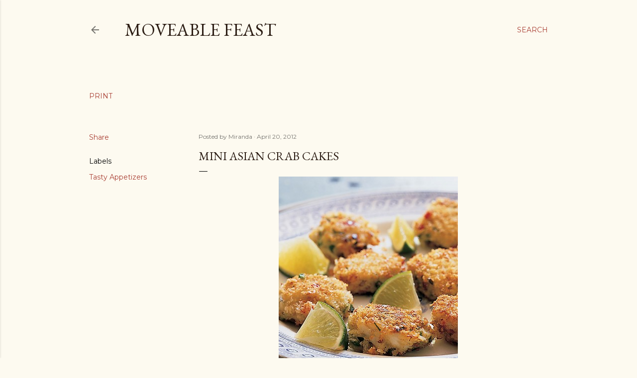

--- FILE ---
content_type: text/html; charset=UTF-8
request_url: https://www.moveablefeast.recipes/b/stats?style=WHITE_TRANSPARENT&timeRange=ALL_TIME&token=APq4FmD8yO0MeD8xt5xZRq7OyBXKX6_GgLVr7HVzaEIelkzIMZlZnRypvosv67PL3lyFJeqWBQGiO6Cyp-9zIG9Z4RNHGmFJQw
body_size: 45
content:
{"total":6522957,"sparklineOptions":{"backgroundColor":{"fillOpacity":0.1,"fill":"#ffffff"},"series":[{"areaOpacity":0.3,"color":"#fff"}]},"sparklineData":[[0,39],[1,68],[2,45],[3,37],[4,53],[5,52],[6,59],[7,53],[8,55],[9,58],[10,56],[11,59],[12,70],[13,69],[14,65],[15,70],[16,77],[17,100],[18,73],[19,58],[20,53],[21,40],[22,43],[23,46],[24,53],[25,49],[26,43],[27,55],[28,62],[29,5]],"nextTickMs":171428}

--- FILE ---
content_type: text/html; charset=utf-8
request_url: https://www.google.com/recaptcha/api2/aframe
body_size: 267
content:
<!DOCTYPE HTML><html><head><meta http-equiv="content-type" content="text/html; charset=UTF-8"></head><body><script nonce="i4G0GnBxF0ruB1hrIgPPzA">/** Anti-fraud and anti-abuse applications only. See google.com/recaptcha */ try{var clients={'sodar':'https://pagead2.googlesyndication.com/pagead/sodar?'};window.addEventListener("message",function(a){try{if(a.source===window.parent){var b=JSON.parse(a.data);var c=clients[b['id']];if(c){var d=document.createElement('img');d.src=c+b['params']+'&rc='+(localStorage.getItem("rc::a")?sessionStorage.getItem("rc::b"):"");window.document.body.appendChild(d);sessionStorage.setItem("rc::e",parseInt(sessionStorage.getItem("rc::e")||0)+1);localStorage.setItem("rc::h",'1769219818296');}}}catch(b){}});window.parent.postMessage("_grecaptcha_ready", "*");}catch(b){}</script></body></html>